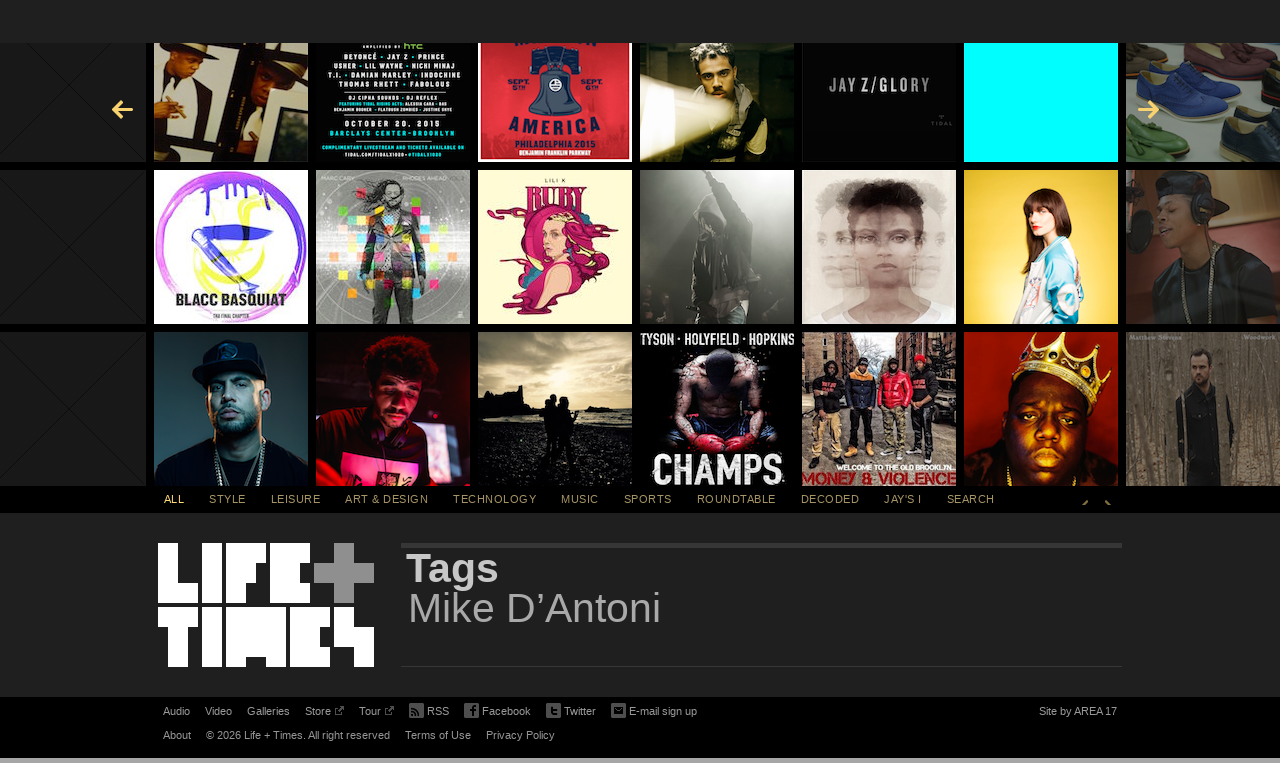

--- FILE ---
content_type: application/javascript
request_url: https://lifeandtimes.com/wp-content/themes/lifeandtimes/js/script.js
body_size: 12246
content:
JAYZ = {
  isMobile: false,
  isIE: false,
  isIE6: false,
  isIE7: false,
  isIE8: false,
  isIE9: false,
  isiPad: false,
  getParameters: '',

  htmlbody: $('html,body'),
  container: $('#container'),

  isHP: false,

  /* Turn on/off log messages */
  log: true,

  /* COMMON MODULE */
  common: {
    init: function () {
      //log('JAYZ.common.init()');

      JAYZ.getParameters = getQueryParams(document.location.search);

      JAYZ.isiPad = navigator.userAgent.match(/iPad/i) != null;
      if (JAYZ.isiPad) $('html').addClass('ipad');

      if ($('#m').hasClass('hp')) JAYZ.isHP = true;

      if (Modernizr.touch || JAYZ.isiPad) $('html').addClass('isTouch');

      var html = $('html');
      JAYZ.isIE = html.hasClass('ie') ? true : false;
      JAYZ.isIE6 = html.hasClass('ie6') ? true : false;
      JAYZ.isIE7 = html.hasClass('ie7') ? true : false;
      JAYZ.isIE8 = html.hasClass('ie8') ? true : false;
      JAYZ.isIE9 = html.hasClass('ie9') ? true : false;
      if (JAYZ.isIE9) JAYZ.isIE = false;

      this.hashchange();

      /* Load css styling with js */
      UTIL.fire('cssjs', 'init');

      UTIL.fire('search', 'init');

      UTIL.fire('mosaic', 'init');

      UTIL.fire('signup', 'init');

      UTIL.fire('useractions', 'init');

      UTIL.fire('tweets', 'init');

      UTIL.fire('bingModule', 'init');
    },

    scrollTop: function () {
      JAYZ.htmlbody.animate({ scrollTop: 0 }, 400);
    },

    noexists: function (elem) {
      if (elem.length == 0) return true;
    },

    finalize: function () {
      //log('JAYZ.common.finalize()');
    },

    isMobile: function () {
      var html = $('html');
      if (
        html.hasClass('mobile') ||
        html.hasClass('iphone') ||
        html.hasClass('ipod') ||
        navigator.userAgent.match(/Android/i) ||
        navigator.userAgent.match(/webOS/i) ||
        navigator.userAgent.match(/iPhone/i) ||
        navigator.userAgent.match(/iPod/i) ||
        navigator.userAgent.match(/Windows CE/i) ||
        navigator.userAgent.match(/POCKET PC/i)
      ) {
        html.addClass('mobile');
        return true;
      } else {
        html.removeClass('mobile');
        return false;
      }
    },

    hashchange: function () {
      // Bind an event to window.onhashchange that, when the hash changes, gets the
      // hash and adds the class "selected" to any matching nav link.

      $(window).hashchange(function () {
        var hash = location.hash;

        if (hash.length == 0) return;

        // Set the page title based on the hash.
        //log('The hash is ' + ( hash.replace( /^#/, '' ) || 'blank' ) + '.');

        if (hash) {
          var _hash = hash.replace(/^#/, '');
          if (isNumeric(_hash)) {
          } else if (_hash == 'comments') {
            var othertrigger = $('a.p-comments-link');
            if (othertrigger.length > 0 && othertrigger.hasClass('active')) {
              return;
            }
            $('html,body').animate(
              {
                scrollTop: $('.nav-wrapper').length > 0 ? $('.nav-wrapper').offset().top : 0,
              },
              0,
              function () {
                if (!JAYZ.isIE) JAYZ.container.addClass('op100');
                else JAYZ.container.addClass('visible');
                $('#p-feat').addClass('inview');
              }
            );
          } else {
            //JAYZ.search.loadPage($('#nav').find('a[href='+hash+']'), 1, hash.replace( /^#/, '' ), 'append');
            mosaic_1312.category_filter.filter(hash);
          }
        }
      });

      // Since the event is only triggered when the hash changes, we need to trigger
      // the event now, to handle the hash the page may have loaded with.
      $(window).hashchange();
    },
  },

  /* JS FIXES */
  cssjs: {
    init: function () {
      // MAKE FOOTER STICK TO THE BOTTOM
      //$('#footer').prev().addClass('prefooter');

      /* ie6 fixes */
      if (JAYZ.isIE6)
        $('.m-cell')
          .find('a.p')
          .hover(function () {
            $(this).find('img').toggle();
          });

      if (!(JAYZ.common.isMobile() || JAYZ.isiPad)) {
        /*
				~~~~~~~~~~~~~~~~~~~~~~~ Replaced with CSS transitions

				if (! Modernizr.touch){
					$('body').delegate('.m-panel.current .m-cell:not(.current, .m-cross), #r-inner .m-cell', 'mouseenter', function() {
						var cell = $(this),
							link = cell.children('.p'),
							img = link.children('img'),
							elems = link.children('h2, p, footer');
						link.css('background', '#ffdb76');
						img.stop(true, true).fadeOut(300);
						elems.stop(true, true).fadeIn(300);
					});

					$('body').delegate('.m-panel.current .m-cell:not(.current, .m-cross), #r-inner .m-cell', 'mouseleave', function() {
						var cell = $(this),
							link = cell.children('.p'),
							img = link.children('img'),
							elems = link.children('h2, p, footer');
						elems.stop(true, true).fadeOut(300);
						img.stop(true, true).fadeIn(300);
					});
				}

				$('article.lp').each(function() {
					var lp = $(this),
						klass = 'lp-hover',
						hoverKlass = lp.hasClass('p-audio') ?
										klass + ' lp-audio-hover'
										: lp.hasClass('p-galleries') ?
										 	klass + ' lp-galleries-hover'
											: lp.hasClass('p-video') ?
											 	klass + ' lp-video-hover'
												: klass;

					lp.bind({
						mouseover: function() {
							$(this).addClass(hoverKlass);
						},
						mouseout: function() {
							$(this).removeClass(hoverKlass);
						}
					});
				});

				*/
      }

      // SLIDESHOW
      var c = $('.p-content');
      if (c.length > 0 && c.find('.portfolio-slideshow').length > 0) {
        $('#p-feat').addClass('active');
        $('.slideshow-holder, .portfolio-slideshow, .slideshow-nav').clone().appendTo($('#p-feat'));
        c.find('.portfolio-slideshow, .slideshow-nav, .slideshow-holder').remove();
        if ($('.portfolio-slideshow').children('.slideshow-next').size() == 1) {
          $('.portfolio-slideshow').children().eq(0).find('a').addClass('nolink');
        }
        slideshow();
      }

      // SCROLL FOR DETAIL
      if (!JAYZ.isHP) {
        var c = $('div.p-content');

        /* detect images (included in a p) and paragraphs followed by an image */
        c.children('p').find('img, iframe').parent().addClass('hasmedia').prev('p').addClass('medianext');
        /* filter by video */
        c.children('p').find('iframe').parent().addClass('hasvid');
        /* add last class for direct last paragraph */
        c.children('p:last-child').addClass('last');

        c.children('p')
          .children('br')
          .each(function () {
            $('<span/>').attr('class', 'trick').html('&nbsp;').insertAfter($(this));
          });

        $('html,body').animate(
          {
            scrollTop: $('.nav-wrapper').length > 0 ? $('.nav-wrapper').offset().top : 0,
          },
          0,
          function () {
            if (!JAYZ.isIE) JAYZ.container.addClass('op100');
            else JAYZ.container.addClass('visible');
            $('#p-feat').addClass('inview');
          }
        );
      } else {
        if (!JAYZ.isIE) JAYZ.container.addClass('op100');
        else JAYZ.container.addClass('visible');
      }

      // BIND BACK TO TOP
      $('.backtotop').click(function (e) {
        e.preventDefault();
        JAYZ.common.scrollTop();
      });
    },
  },

  bingModule: {
    placeholder: '',

    init: function () {
      var form = $('.bing-search-container');

      var input = form.find(':text'),
        submit = form.find(':submit'),
        _this = this;

      _this.placeholder = input.attr('placeholder');

      input.bind({
        focus: function (e) {
          if ($(e.target).val() == _this.placeholder) {
            $(e.target).val('');
            form.addClass('searchFor');
          }
        },
        blur: function (e) {
          if ($(e.target).val() == '') {
            $(e.target).val(_this.placeholder);
            form.removeClass('searchFor error');
          }
        },
      });

      submit.bind({
        mouseenter: function () {
          submit.addClass('hover');
        },
        mouseleave: function () {
          submit.removeClass('hover');
        },
      });
    },
  },

  signup: {
    s: $('.signup-wrapper'),
    placeholder: '',
    init: function () {
      var form = $('#signup');

      if (JAYZ.common.noexists(form)) return false;

      //log('JAYZ.signup.init()');

      var input = form.find(':text'),
        submit = form.find(':submit'),
        action = form.attr('action'),
        _this = this;

      _this.placeholder = input.attr('placeholder');

      function isSignupEmpty() {
        if (input.val() == '' || input.val() == _this.placeholder) return true;
        else return false;
      }

      function isSignupCompleted() {
        var valid = true;

        var email = $('#signup_email'),
          emailVal = email.val(),
          emailField = email.parents('.field_holder');
        if (emailVal == '' || !_this.isValidEmail(emailVal)) {
          valid = false;
          emailField.addClass('field_error').attr('aria-invalid', 'true');
        } else {
          emailField.removeClass('field_error').attr('aria-invalid', 'false');
        }

        var firstname = $('#signup_firstname'),
          firstnameVal = firstname.val(),
          firstnameField = firstname.parents('.field_holder');
        if (firstnameVal == '') {
          valid = false;
          firstnameField.addClass('field_error').attr('aria-invalid', 'true');
        } else {
          firstnameField.removeClass('field_error').attr('aria-invalid', 'false');
        }

        var lastname = $('#signup_lastname'),
          lastnameVal = lastname.val(),
          lastnameField = lastname.parents('.field_holder');
        if (lastnameVal == '') {
          valid = false;
          lastnameField.addClass('field_error').attr('aria-invalid', 'true');
        } else {
          lastnameField.removeClass('field_error').attr('aria-invalid', 'false');
        }

        var zip = $('#signup_zipcode'),
          zipVal = zip.val(),
          zipField = zip.parents('.field_holder');
        if (zipVal == '' || !_this.isValidZip(zipVal)) {
          valid = false;
          zipField.addClass('field_error').attr('aria-invalid', 'true');
        } else {
          zipField.removeClass('field_error').attr('aria-invalid', 'false');
        }

        var mm = $('#signup_dateofbirth_month'),
          mmVal = mm.val(),
          mmField = mm.parents('.field_holder');
        if (mmVal == '' || !isNumeric(mmVal)) {
          valid = false;
          mmField.addClass('field_error').attr('aria-invalid', 'true');
        } else {
          mmField.removeClass('field_error').attr('aria-invalid', 'false');
        }

        var dd = $('#signup_dateofbirth_day'),
          ddVal = dd.val(),
          ddField = dd.parents('.field_holder');
        if (ddVal == '' || !isNumeric(ddVal)) {
          valid = false;
          ddField.addClass('field_error').attr('aria-invalid', 'true');
        } else {
          ddField.removeClass('field_error').attr('aria-invalid', 'false');
        }

        var yy = $('#signup_dateofbirth_year'),
          yyVal = yy.val(),
          yyField = yy.parents('.field_holder');
        if (yyVal == '' || !isNumeric(yyVal)) {
          valid = false;
          yyField.addClass('field_error').attr('aria-invalid', 'true');
        } else {
          yyField.removeClass('field_error').attr('aria-invalid', 'false');
        }

        return valid;
      }

      input.bind({
        focus: function (e) {
          if ($(e.target).val() == _this.placeholder) {
            $(e.target).val('');
            form.addClass('searchFor');
          }
        },
        blur: function (e) {
          if ($(e.target).val() == '') {
            $(e.target).val(_this.placeholder);
            form.removeClass('searchFor error');
          }
        },
      });

      submit.bind({
        mouseenter: function () {
          if (!isSignupEmpty()) submit.addClass('hover');
        },
        mouseleave: function () {
          submit.removeClass('hover');
        },
        click: function (e) {
          var emailVal = $('#signup_email').val();
          //alert("email: " + emailVal);

          if (!isSignupCompleted()) {
            e.preventDefault();
            //_this.errorMsg();
          } else {
            //e.preventDefault();
            //var dob = $('#signup_dob');
            //dob.val(''+$('#signup_dateofbirth_month').val()+"/"+$('#signup_dateofbirth_day').val()+"/"+$('#signup_dateofbirth_year').val());
            submit.addClass('submitting');
            _this.successMsg(emailVal);
            //if (emailVal.length > 0 && _this.isValidEmail(emailVal)) {
            //} else {
            //}
          }
        },
      });

      form.submit(function (e) {
        //e.preventDefault();
        //submit.trigger('click');
      });

      this.trigger();

      $('html').delegate('.signup-feedback a', 'click', function (e) {
        e.preventDefault();
        _this.showhide('close');
      });

      this.s.find('.close').click(function (e) {
        e.preventDefault();
        _this.onReset();
      });

      // check for parameters
      if (JAYZ.getParameters['mtmessage'] == undefined) {
      } else {
        var feedback = $('.signup-feedback');
        JAYZ.signup.showhide('open');
        feedback.find('span').html('');
        $('#signup form').fadeOut('fast', function () {
          feedback.fadeIn('fast');
        });
      }
    },

    onReset: function () {
      $('#signup').find(':submit').removeClass('submitting');
      this.s
        .removeClass('s-alert')
        .find('.signup-error')
        .fadeOut('fast', function () {
          $('#email').val('');
          $('#signup').fadeIn('fast').find('#email').focus();
        });
    },

    successMsg: function (email) {
      var feedback = $('.signup-feedback');
      feedback.find('span').html(email);
      //$('#signup form').fadeOut('fast', function() {
      //feedback.fadeIn('fast');
      //});
    },

    errorMsg: function () {
      $('.signup-feedback').hide();
      var error = $('.signup-error'),
        _this = this;
      $('#signup').fadeOut('fast', function () {
        _this.s.addClass('s-alert');
        error.fadeIn('fast');
      });
    },

    clear: function () {
      $('.signup-error').hide();
      this.s.removeClass('s-alert');
      $('.signup-feedback').find('span').html('');
      $('#signup').removeClass('searchFor').find(':text').trigger('blur').val(this.placeholder);
    },

    showhide: function (status) {
      var klass = 's-open',
        speed = 200,
        _this = this,
        h = _this.s.outerHeight(true);

      function show() {
        JAYZ.search.showhide('close');
        $('#container').animate(
          {
            //paddingBottom: h,
          },
          speed
        );
        $('#footer').animate(
          {
            //bottom: h,
          },
          speed
        );
        _this.s.addClass('s-open').animate(
          {
            bottom: 0,
          },
          speed
        );

        JAYZ.htmlbody.animate({ scrollTop: _this.s.offset().top + _this.s.outerHeight(true) }, 200);
      }

      function close() {
        $('#container').animate(
          {
            //paddingBottom: '0',
          },
          speed
        );
        $('#footer').animate(
          {
            //bottom: '0',
          },
          speed
        );
        _this.s.removeClass('s-open').animate(
          {
            //bottom: h * -1,
          },
          speed,
          function () {
            _this.clear();
            $(this).removeClass('s-alert');
            $('#signup').find(':submit').removeClass('submitting');
            $('#signup').show();
            $('.signup-error .signup-feedback').hide();
          }
        );
      }

      switch (status) {
        case 'open':
          if (!this.s.hasClass('s-open')) {
            show();
          }
          break;
        case 'close':
          if (this.s.hasClass('s-open')) {
            close();
          }
          break;
        default:
          if (!this.s.hasClass('s-open')) {
            show();
          } else {
            close();
          }
          break;
      }
    },

    trigger: function () {
      var klass = 's-open',
        tklass = 'signup',
        t = $('.' + tklass),
        _this = this;

      t.click(function (e) {
        e.preventDefault();
        t.attr('aria-expanded') ? t.attr('aria-expanded', 'false') : t.attr('aria-expanded', 'true');
        if (_this.s.is(':animated')) return;
        _this.showhide();
      });
    },

    isValidEmail: function (emailAddress) {
      var pattern = new RegExp(
        /^(("[\w-\s]+")|([\w-]+(?:\.[\w-]+)*)|("[\w-\s]+")([\w-]+(?:\.[\w-]+)*))(@((?:[\w-]+\.)*\w[\w-]{0,66})\.([a-z]{2,6}(?:\.[a-z]{2})?)$)|(@\[?((25[0-5]\.|2[0-4][0-9]\.|1[0-9]{2}\.|[0-9]{1,2}\.))((25[0-5]|2[0-4][0-9]|1[0-9]{2}|[0-9]{1,2})\.){2}(25[0-5]|2[0-4][0-9]|1[0-9]{2}|[0-9]{1,2})\]?$)/i
      );
      return pattern.test(emailAddress);
    },

    isValidZip: function (zipCode) {
      var re = /^\d{5}([\-]\d{4})?$/;
      return re.test(zipCode);
    },
  },

  tweets: {
    url: 'https://twitter.com/statuses/user_timeline/lifeandtimes.json?count=3&callback=?',
    init: function () {
      var el = $('#recenttweets'),
        _this = this;

      if (el.length == 0) return false;

      function formatTime(time_value) {
        var date = new Date(time_value.replace(/^\w+ (\w+) (\d+) ([\d:]+) \+0000 (\d+)$/, '$1 $2 $4 $3 UTC'));
        return $.timeago(date);
      }

      $('body').delegate('#recenttweets li', 'mouseover', function () {
        $(this).addClass('tweet-hover');
      });

      $('body').delegate('#recenttweets li', 'mouseout', function () {
        $(this).removeClass('tweet-hover');
      });

      $('#refresh-recenttweets').click(function (e) {
        e.preventDefault();
        var el = $('#recenttweets'),
          list = el.find('ul');
        if (JAYZ.isIE7) recent();
        else
          $(this).slideUp(1, function () {
            recent();
          });
      });

      $('#trigger-recenttweets').click(function (e) {
        e.preventDefault();
        $('#content-recenttweets').slideToggle(250);
        el.toggleClass('expanded');
      });

      function recent(mode) {
        var list = $('#recenttweets').find('ul');
        list.animate(
          {
            opacity: 0.5,
          },
          200
        );
        $.ajax({
          url: _this.url,
          dataType: 'jsonp',
          success: function (twitters) {
            var statusHTML = [];
            for (var i = 0; i < twitters.length; i++) {
              var username = twitters[i].user.screen_name,
                url = 'https://twitter.com/' + username + '/statuses/' + twitters[i].id,
                status = twitters[i].text
                  .replace(/((https?|s?ftp|ssh)\:\/\/[^"\s\<\>]*[^.,;'">\:\s\<\>\)\]\!])/g, function (url) {
                    return '<a href="' + url + '">' + url + '</a>';
                  })
                  .replace(/\B@([_a-z0-9]+)/gi, function (reply) {
                    return /*reply.charAt(0)+*/ '<a href="https://twitter.com/' + reply.substring(1) + '">@' + reply.substring(1) + '</a>';
                  })
                  .replace('@Enji16', '<a href="https://twitter.com/#!/search/%23lifeandtimes" target="_blank">#lifeandtimes</span>');
              var klass = i == twitters.length - 1 ? 'last-tweet' : '';
              statusHTML.push(
                '<li id="' +
                  klass +
                  '">' +
                  status +
                  '<span class="tweeted_by"><a href="https://twitter.com/@' +
                  username +
                  '" target="_blank">@' +
                  username +
                  '</a> ' +
                  formatTime(twitters[i].created_at) +
                  '</span></li>'
              );
            }
            if (twitters.length == 0)
              statusHTML.push("<li>No tweets yet from <a href='https://twitter.com/lifeandtimes' target='_blank'>https://twitter.com/lifeandtimes</a></li>");
            $('#refresh-recenttweets').slideDown(1);
            list.html(statusHTML.join('')).animate(
              {
                opacity: 1,
              },
              200
            );
          },
          error: function () {
            list.animate(
              {
                opacity: 1,
              },
              200
            );
          },
        });
      }

      recent();
    },
  },

  /* SEARCH MODULE */
  search: {
    s: $('.s-wrapper'),

    placeholder: '',

    init: function () {
      var form = $('#search');

      if (JAYZ.common.noexists(form)) return false;

      //log('JAYZ.search.init()');

      var input = form.find(':text'),
        submit = form.find(':submit'),
        reset = form.find(':reset'),
        action = form.attr('action'),
        _this = this;

      _this.placeholder = input.attr('placeholder');

      function isSearchEmpty() {
        if (input.val() == '' || input.val() == _this.placeholder) return true;
        else return false;
      }

      input.bind({
        focus: function (e) {
          if ($(e.target).val() == _this.placeholder) {
            $(e.target).val('');
            form.addClass('searchFor');
          }
        },
        blur: function (e) {
          if ($(e.target).val() == '') {
            $(e.target).val(_this.placeholder);
            form.removeClass('searchFor error');
          }
        },
      });

      form.find('.close').click(function (e) {
        e.preventDefault();
        _this.onReset();
      });

      reset.bind({
        mouseenter: function () {
          if (!isSearchEmpty()) reset.addClass('reset-hover');
        },
        mouseleave: function () {
          reset.removeClass('reset-hover');
        },
        click: function (e) {
          e.preventDefault();
          _this.onReset();
        },
      });

      submit.bind({
        mouseenter: function () {
          if (!isSearchEmpty()) submit.addClass('hover');
        },
        mouseleave: function () {
          submit.removeClass('hover');
        },
        click: function (e) {
          e.preventDefault();
          reset.fadeOut(1);
          if (!isSearchEmpty()) {
            submit.addClass('submitting');
            var type = JAYZ.isHP ? 'home' : 'inner';

            if (JAYZ.common.isMobile()) {
              window.location = form.attr('action') + $('#q').val();
            } else {
              submit.removeClass('submitting');
              mosaic_1312.search_articles.search($('#q').val());
            }
          }
        },
      });

      form.submit(function (e) {
        submit.trigger('click');
      });

      this.trigger();
      this.run();
    },

    onReset: function () {
      this.s.removeClass('s-alert').find('.search-feedback').fadeOut('fast');
      this.s.find('.submit').removeClass('submitting').fadeIn('fast');
      this.s.find('#q').val('').fadeIn('fast').focus();
      this.s.find(':reset').fadeOut('fast');
    },

    emptyResults: function () {
      //log('emptyResults');
      var feedback = $('.search-feedback'),
        _this = this;
      this.s.find('input').fadeOut('fast', function () {
        _this.s.addClass('s-alert');
        feedback.fadeIn('fast');
      });
    },

    clear: function () {
      this.s.find('.submit').removeClass('submitting').show();
      $('#search').removeClass('searchFor').find(':text').val('').blur();
      $('.reset').hide();
      $('.search-feedback').hide();
    },

    showhide: function (status) {
      var klass = 's-open',
        speed = 200,
        _this = this;

      function show() {
        JAYZ.common.scrollTop();
        JAYZ.useractions.saveLastCat();
        _this.updateCurrent($('.trig-search'));
        JAYZ.useractions.hasSearched = false;
        JAYZ.signup.showhide('close');
        _this.s.addClass('s-open').slideDown(speed).attr('aria-expanded', 'true');
      }

      function hide() {
        _this.s.removeClass('s-open').slideUp(speed, function () {
          $(this).removeClass('s-alert');
          $(this).find(':text').val(_this.placeholder).fadeIn('fast');
          $(this).find('form').removeClass('searchFor error');
          _this.clear();

          // pulls out last category visited
          if (JAYZ.useractions.hasSearched) {
            JAYZ.useractions.getLastCat().trigger('click');
          } else {
            _this.updateCurrent(JAYZ.useractions.getLastCat());
          }
        });
      }

      switch (status) {
        case 'open':
          if (!this.s.hasClass('s-open')) show();
          break;
        case 'close':
          if (this.s.hasClass('s-open')) hide();
          break;
        default:
          if (!this.s.hasClass('s-open')) {
            show();
          } else {
            hide();
          }
          break;
      }
    },

    trigger: function () {
      var klass = 's-open',
        tklass = 'trig-search',
        t = $('.' + tklass),
        h = 91,
        speed = 300,
        _this = this;

      t.click(function (e) {
        e.preventDefault();
        if (_this.s.is(':animated')) return;
        t.attr('aria-expanded') ? t.attr('aria-expanded', 'false') : t.attr('aria-expanded', 'true');
        _this.showhide();
      });
    },

    updateCurrent: function (elem) {
      $('#nav').children('a.current').removeClass('current');
      elem.addClass('current');
    },

    resizeMosaic: function () {
      if (JAYZ.isHP) {
        $('#m-inner').animate(
          {
            height: $('.m-panel.current').outerHeight(true),
          },
          500
        );
      }
    },

    loadPage: function (clicked, paged, cat, where, mode) {
      var _this = this,
        type = JAYZ.isHP ? 'home' : 'inner',
        url =
          mode && mode == 'search'
            ? '/wp-admin/admin-ajax.php?action=search-posts&s=' + $('#q').val() + '&paged=' + paged + '&type=' + type
            : '/wp-admin/admin-ajax.php?action=mosaic&paged=' + paged + '&category=' + cat + '&type=' + type,
        max = parseInt($('.m-panel.current').attr('data-total'));
      $.ajax({
        type: 'GET',
        url: url /* TODO : update this during integration */,
        dataType: 'html',
        success: function (data, textStatus) {
          if (paged == 1) {
            _this.updateCurrent(clicked);
            $('#m-inner').html(data);
            JAYZ.search.resizeMosaic();
            JAYZ.mosaic.initLayout();
            //JAYZ.img.loader();
            JAYZ.img.loader('onload');
          } else {
            if (where == 'append') {
              $('#m-' + (paged - 1)).after(data);
              // Clone it if it doesn't exist yet
              if ($('#clone-' + paged).length == 0) {
                //log('#clone-'+paged + ' does not exist. Clone it');
                var clone = $('#m-' + paged)
                  .clone()
                  .attr('id', 'clone-' + paged)
                  .removeClass('m-panel-last')
                  .addClass('cloned');
                if ($('#clone-' + (paged - 1)).length > 0) {
                  $('#clone-' + (paged - 1)).after(clone);
                  $('#m-inner').css('left', parseInt($('#m-inner').css('left').replace('px', '')) - JAYZ.mosaic.step);
                } else if ($('#clone-' + (paged + 1)).length > 0) {
                  $('#clone-' + (paged + 1)).before(clone);
                  $('#m-inner').css('left', parseInt($('#m-inner').css('left').replace('px', '')) - JAYZ.mosaic.step);
                } else {
                  $('#m-inner')
                    .prepend(clone)
                    .css('left', parseInt($('#m-inner').css('left').replace('px', '')) - JAYZ.mosaic.step);
                }
              }
            } else {
              var next = paged == max - 1 ? $('#m-' + (paged + 1)) : $('#clone-' + (paged + 1));
              if (next.length > 0) {
                var clone = $(data)
                  .attr('id', 'clone-' + paged)
                  .removeClass('m-panel-last')
                  .addClass('cloned');
                next.before(clone);
                $('#m-inner').css('left', parseInt($('#m-inner').css('left').replace('px', '')) - JAYZ.mosaic.step);
                // if the original m#paged does not exist, clone the cloned
                if ($('#m-' + paged).length == 0) {
                  if (paged == max - 1) {
                    $('#clone-' + max).before(data);
                  } else {
                    $('#m-' + (paged + 1)).before(data);
                  }
                }
              }
            }
            var el = $('#m-inner').children('.invisible');
            JAYZ.img.loader('all', el);
          }

          if (JAYZ.isHP && location.hash) JAYZ.common.scrollTop();
        },
        error: function () {
          //alert("no posts for " + cat);
        },
      });
    },

    run: function () {
      if (JAYZ.common.isMobile()) return;
      var _this = this;
      $('#nav')
        .children('button:not(.trig-search)')
        .click(function (e) {
          // remove this to allow hashchange
          // e.preventDefault();

          /* checkings */
          check();

          /* store current and newcurrent */
          var //current = $('#nav').children('a.current'),
            clicked = $(this);

          if (clicked.hasClass('current')) return false;

          /* store the category */
          var cat = $(this).data('category').replace('#', '');
          window.location.href = $(this).data('category');
          JAYZ.common.scrollTop();

          // commented it cos the hash already calls it
          //_this.loadPage(clicked, 1, cat, 'append');
        });

      function check() {
        $('#m').removeClass('slide'); // just in case
        _this.showhide('close'); // close it just in case
      }
    },
  },

  /* MOSAIC MODULE */
  /* now sends all function calls to the new function object, for testing evaluation */
  mosaic: {
    init: function () {
      mosaic_1312.old_function_call('init');
    },

    touchPaginate: function () {
      mosaic_1312.old_function_call('touchPaginate');
    },

    touchPaginateV2: function () {
      mosaic_1312.old_function_call('touchPaginateV2');
    },

    initEdgesPagination: function () {
      mosaic_1312.old_function_call('initEdgesPagination');
    },

    initLayout: function (mode) {
      mosaic_1312.old_function_call('initEdgesPagination', [mode]);
    },

    setPosition: function (elem, i) {
      mosaic_1312.old_function_call('setPosition', [elem, i]);
    },

    postInitLayout: function () {
      mosaic_1312.old_function_call('postInitLayout');
    },

    addPage: function (elem) {
      mosaic_1312.old_function_call('addPage', [elem]);
    },

    initPaginate: function () {
      mosaic_1312.old_function_call('initPaginate');
    },

    checkPages: function (mode) {
      mosaic_1312.old_function_call('checkPages', [mode]);
    },

    updatePaginate: function (round) {
      mosaic_1312.old_function_call('updatePaginate', [round]);
    },

    slide: function (direction, transition, force, target) {
      mosaic_1312.old_function_call('updatePaginate', [direction, transition, force, target]);
    },

    initKeyNav: function () {
      mosaic_1312.old_function_call('initKeyNav');
    },

    isInView: function () {
      mosaic_1312.old_function_call('isInView');
    },

    featInView: function () {
      mosaic_1312.old_function_call('featInView');
    },

    inViewScrolling: function () {
      mosaic_1312.old_function_call('inViewScrolling');
    },

    cross: function () {
      mosaic_1312.old_function_call('cross');
    },
  },

  useractions: {
    hasSearched: false,
    lastCat: '',

    init: function () {
      if (JAYZ.common.noexists($('#m'))) return false;
      //log('JAYZ.useractions.init()');

      this.saveLastCat();
    },

    saveLastCat: function () {
      this.lastCat = $('#nav').children('button.current');
    },

    getLastCat: function () {
      return this.lastCat;
    },
  },

  img: {
    loader: function (order, which) {
      var opFULL = 1,
        opHALF = 0.5;

      if (Modernizr.touch) opHALF = opFULL;

      var images =
        order == 'onload' || order == 'search'
          ? $('.m-panel.current').find('.m-cell').find('img')
          : which
          ? which.removeClass('invisible').find('.m-cell').find('img')
          : $('.m-panel').find('.m-cell').find('img');
      imagesNb = images.length;

      if (imagesNb == 0) return false;

      //log('JAYZ.img.loader()');

      function loadImage(which, index) {
        var images = which.find('img'),
          max = images.length;
        if (index < max) {
          images.eq(index).onImagesLoaded(function (_this) {
            var img = $(_this),
              post = img.parent(),
              op = opHALF;
            if (img.parents('.m-panel').hasClass('current')) {
              op = opFULL;
            }

            post.stop().animate(
              {
                opacity: op,
              },
              150,
              function () {
                // load next image
                loadImage(which, index + 1);
              }
            );
          });
        }
      }

      function loadImageOnSearch(index, max) {
        if (index < max) {
          var which = $('.m-panel.current');
          images.eq(index).onImagesLoaded(function (_this) {
            var img = $(_this),
              post = img.parent(),
              op = opHALF;
            if (img.parents('.m-panel').hasClass('current')) {
              op = opFULL;
            }

            post.stop().animate(
              {
                opacity: op,
              },
              150,
              function () {
                if (index == max - 1) {
                  if (which.next().length > 0) loadImage(which.next(), 0);
                  if (which.prev().length > 0) loadImage(which.prev(), 0);
                  if (which.next().nextAll().length > 0) {
                    loadImage(which.next().nextAll(), 0);
                  }
                  if (which.next().prevAll().length > 0) {
                    loadImage(which.next().prevAll(), 0);
                  }
                }
                // load next image
                loadImageOnSearch(index + 1, max);
              }
            );
          });
        }
      }

      function loadImages() {
        $('#m').addClass('onload');
        images.onImagesLoaded(function (_this) {
          var img = $(_this),
            post = img.parent(),
            op = opHALF,
            webkit_op = 'op60',
            speed = 400;
          if (img.parents('.m-panel').hasClass('current')) {
            op = opFULL;
            webkit_op = 'op100';
            speed = 400;
          }
          // if (Modernizr.csstransitions) {
          // 	post.addClass(webkit_op);
          // } else {
          post.stop().animate(
            {
              opacity: op,
            },
            speed,
            function () {}
          );
          which.find('.m-cross').find('.p').stop().animate(
            {
              opacity: op,
            },
            speed
          );
          //}
        });
      }

      function loadImagesOnLoad() {
        $('#m').addClass('onload');
        var speed = 400;
        current = $('.m-panel.current');
        images.onImagesLoaded(function (_this) {
          $(_this).parent('.p').stop().animate(
            {
              opacity: opFULL,
            },
            speed
          );
        });
        current
          .find('.p')
          .stop()
          .animate(
            {
              opacity: opFULL,
            },
            speed,
            function () {
              //_loadImagesOnLoad($('.m-panel.current').prev(), 'half');
              //_loadImagesOnLoad($('.m-panel.current').next(), 'half');
            }
          );
        var t = setTimeout(function () {
          // m1312 - ticket #97
          current = $('.m-panel.current');
          //
          current.next().find('.p').animate(
            {
              opacity: opHALF,
            },
            speed
          );
          current.prev().find('.p').animate(
            {
              opacity: opHALF,
            },
            1300
          );
        }, 1200);
      }

      function _loadImagesOnLoad(elem, style) {
        var images = elem.find('img'),
          opacity = style == 'full' ? opFULL : opHALF,
          speed = style == 'full' ? 400 : 1500;
        images.onImagesLoaded(function (_this) {
          $(_this).parent('.p').stop().animate(
            {
              opacity: opacity,
            },
            speed
          );
        });
        elem
          .find('.m-cross')
          .find('.p')
          .stop()
          .animate(
            {
              opacity: opacity,
            },
            speed,
            function () {
              if (elem.css('background') != '#000')
                elem.css({
                  background: '#000',
                });
            }
          );
      }

      switch (order) {
        case 'onload':
          loadImagesOnLoad();
          break;
        case 'search':
          loadImageOnSearch(0, imagesNb);
          break;
        case 'all':
          loadImages();
          break;
        default:
          loadImage(0, imagesNb);
          break;
      }

      /* Check if the mosaic contains the current post and if so highlights it */
      if ($('body').hasClass('single single-post'))
        $('.p[rel=' + $('article').attr('id') + ']')
          .parent('.m-cell')
          .addClass('current');

      JAYZ.mosaic.cross();
    },
  },

  comments: {
    init: function () {
      var disqus = $('#disqus_thread');
      if (disqus.length == 0) return false;

      //log('JAYZ.comments.init()');

      var nbcomments = $('#dsq-num-posts'),
        nbcommentsVal = parseInt(nbcomments.text()),
        text = nbcommentsVal > 1 ? 'Comments' : 'Comment';
      if (nbcomments.length > 0 && nbcommentsVal == 0) {
        disqus.addClass('empty');
      } else if (nbcomments.length > 0 && nbcommentsVal != 0) {
        $('.p-comments-link')
          .html(nbcommentsVal + ' ' + text)
          .css('display', 'block');
        disqus.removeClass('empty');
        if (nbcommentsVal == 1) {
          var t = disqus.find('h3').html();
          if (t != null && t != undefined) {
            t = t.replace('comments', 'comment');
            disqus.find('h3').html(t);
          }
        }
      }

      $('a.p-comments-link').click(function (e) {
        var self = $(this);
        if ($('#dsq-comments').length > 0 && $('#dsq-comments').children().size() > 0) {
          self.addClass('active');
          JAYZ.htmlbody.animate({ scrollTop: disqus.offset().top - 10 }, 300, function () {
            self.removeClass('active');
          });
        }
      });

      $('.dsq-comment-hide-thread').remove();
    },
  },
};

/* Create a closure to maintain scope of the '$' and remain compatible with other frameworks.  */
(function ($) {
  //same as $(document).ready();
  $(function () {
    UTIL.loadEvents();
  });

  $(window).bind('load', function () {
    JAYZ.img.loader('onload');
  });
})(window.jQuery);

/* https://paulirish.com/2009/markup-based-unobtrusive-comprehensive-dom-ready-execution/ */
UTIL = {
  fire: function (func, funcname, args) {
    var namespace = JAYZ; // indicate your obj literal namespace here

    funcname = funcname === undefined ? 'init' : funcname;
    if (func !== '' && namespace[func] && typeof namespace[func][funcname] == 'function') {
      namespace[func][funcname](args);
    }
  },

  loadEvents: function () {
    var bodyId = document.body.id;

    // hit up common first.
    UTIL.fire('common');

    // do all the classes too.
    $.each(document.body.className.split(/\s+/), function (i, classnm) {
      UTIL.fire(classnm);
      UTIL.fire(classnm, bodyId);
    });

    UTIL.fire('common', 'finalize');
  },
};

/* External/homemade plugins
–––––––––––––––––––––––––––––––––––––––––––––––––––––––––––––––––––*/
/*
 * jQuery hashchange event - v1.3 - 7/21/2010
 * https://benalman.com/projects/jquery-hashchange-plugin/
 *
 * Copyright (c) 2010 "Cowboy" Ben Alman
 * Dual licensed under the MIT and GPL licenses.
 * https://benalman.com/about/license/
 */
(function ($, e, b) {
  var c = 'hashchange',
    h = document,
    f,
    g = $.event.special,
    i = h.documentMode,
    d = 'on' + c in e && (i === b || i > 7);
  function a(j) {
    j = j || location.href;
    return '#' + j.replace(/^[^#]*#?(.*)$/, '$1');
  }
  $.fn[c] = function (j) {
    return j ? this.bind(c, j) : this.trigger(c);
  };
  $.fn[c].delay = 50;
  g[c] = $.extend(g[c], {
    setup: function () {
      if (d) {
        return false;
      }
      $(f.start);
    },
    teardown: function () {
      if (d) {
        return false;
      }
      $(f.stop);
    },
  });
  f = (function () {
    var j = {},
      p,
      m = a(),
      k = function (q) {
        return q;
      },
      l = k,
      o = k;
    j.start = function () {
      p || n();
    };
    j.stop = function () {
      p && clearTimeout(p);
      p = b;
    };
    function n() {
      var r = a(),
        q = o(m);
      if (r !== m) {
        l((m = r), q);
        $(e).trigger(c);
      } else {
        if (q !== m) {
          location.href = location.href.replace(/#.*/, '') + q;
        }
      }
      p = setTimeout(n, $.fn[c].delay);
    }
    $.browser.msie &&
      !d &&
      (function () {
        var q, r;
        j.start = function () {
          if (!q) {
            r = $.fn[c].src;
            r = r && r + a();
            q = $('<iframe tabindex="-1" title="empty"/>')
              .hide()
              .one('load', function () {
                r || l(a());
                n();
              })
              .attr('src', r || 'javascript:0')
              .insertAfter('body')[0].contentWindow;
            h.onpropertychange = function () {
              try {
                if (event.propertyName === 'title') {
                  q.document.title = h.title;
                }
              } catch (s) {}
            };
          }
        };
        j.stop = k;
        o = function () {
          return a(q.location.href);
        };
        l = function (v, s) {
          var u = q.document,
            t = $.fn[c].domain;
          if (v !== s) {
            u.title = h.title;
            u.open();
            t && u.write('<script>document.domain="' + t + '"</script>');
            u.close();
            q.location.hash = v;
          }
        };
      })();
    return j;
  })();
})(jQuery, this);

/*
 * timeago: a jQuery plugin, version: 0.9.2 (2010-09-14)
 * @requires jQuery v1.2.3 or later
 *
 * Timeago is a jQuery plugin that makes it easy to support automatically
 * updating fuzzy timestamps (e.g. "4 minutes ago" or "about 1 day ago").
 *
 * For usage and examples, visit:
 * https://timeago.yarp.com/
 *
 * Licensed under the MIT:
 * https://www.opensource.org/licenses/mit-license.php
 *
 * Copyright (c) 2008-2010, Ryan McGeary (ryanonjavascript -[at]- mcgeary [*dot*] org)
 */
(function ($) {
  $.timeago = function (timestamp) {
    if (timestamp instanceof Date) return inWords(timestamp);
    else if (typeof timestamp == 'string') return inWords($.timeago.parse(timestamp));
    else return inWords($.timeago.datetime(timestamp));
  };
  var $t = $.timeago;

  $.extend($.timeago, {
    settings: {
      refreshMillis: 60000,
      allowFuture: false,
      strings: {
        prefixAgo: null,
        prefixFromNow: null,
        suffixAgo: 'ago',
        suffixFromNow: 'from now',
        seconds: 'less than a minute',
        minute: 'about a minute',
        minutes: '%d minutes',
        hour: 'about an hour',
        hours: 'about %d hours',
        day: 'a day',
        days: '%d days',
        month: 'about a month',
        months: '%d months',
        year: 'about a year',
        years: '%d years',
        numbers: [],
      },
    },
    inWords: function (distanceMillis) {
      var $l = this.settings.strings;
      var prefix = $l.prefixAgo;
      var suffix = $l.suffixAgo;
      if (this.settings.allowFuture) {
        if (distanceMillis < 0) {
          prefix = $l.prefixFromNow;
          suffix = $l.suffixFromNow;
        }
        distanceMillis = Math.abs(distanceMillis);
      }

      var seconds = distanceMillis / 1000;
      var minutes = seconds / 60;
      var hours = minutes / 60;
      var days = hours / 24;
      var years = days / 365;

      function substitute(stringOrFunction, number) {
        var string = $.isFunction(stringOrFunction) ? stringOrFunction(number, distanceMillis) : stringOrFunction;
        var value = ($l.numbers && $l.numbers[number]) || number;
        return string.replace(/%d/i, value);
      }

      var words =
        (seconds < 45 && substitute($l.seconds, Math.round(seconds))) ||
        (seconds < 90 && substitute($l.minute, 1)) ||
        (minutes < 45 && substitute($l.minutes, Math.round(minutes))) ||
        (minutes < 90 && substitute($l.hour, 1)) ||
        (hours < 24 && substitute($l.hours, Math.round(hours))) ||
        (hours < 48 && substitute($l.day, 1)) ||
        (days < 30 && substitute($l.days, Math.floor(days))) ||
        (days < 60 && substitute($l.month, 1)) ||
        (days < 365 && substitute($l.months, Math.floor(days / 30))) ||
        (years < 2 && substitute($l.year, 1)) ||
        substitute($l.years, Math.floor(years));

      return $.trim([prefix, words, suffix].join(' '));
    },
    parse: function (iso8601) {
      var s = $.trim(iso8601);
      s = s.replace(/\.\d\d\d+/, ''); // remove milliseconds
      s = s.replace(/-/, '/').replace(/-/, '/');
      s = s.replace(/T/, ' ').replace(/Z/, ' UTC');
      s = s.replace(/([\+-]\d\d)\:?(\d\d)/, ' $1$2'); // -04:00 -> -0400
      return new Date(s);
    },
    datetime: function (elem) {
      // jQuery's `is()` doesn't play well with HTML5 in IE
      var isTime = $(elem).get(0).tagName.toLowerCase() == 'time'; // $(elem).is("time");
      var iso8601 = isTime ? $(elem).attr('datetime') : $(elem).attr('title');
      return $t.parse(iso8601);
    },
  });

  $.fn.timeago = function () {
    var self = this;
    self.each(refresh);

    var $s = $t.settings;
    if ($s.refreshMillis > 0) {
      setInterval(function () {
        self.each(refresh);
      }, $s.refreshMillis);
    }
    return self;
  };

  function refresh() {
    var data = prepareData(this);
    if (!isNaN(data.datetime)) {
      $(this).text(inWords(data.datetime));
    }
    return this;
  }

  function prepareData(element) {
    element = $(element);
    if (!element.data('timeago')) {
      element.data('timeago', { datetime: $t.datetime(element) });
      var text = $.trim(element.text());
      if (text.length > 0) element.attr('title', text);
    }
    return element.data('timeago');
  }

  function inWords(date) {
    return $t.inWords(distance(date));
  }

  function distance(date) {
    return new Date().getTime() - date.getTime();
  }

  // fix for IE6 suckage
  document.createElement('abbr');
  document.createElement('time');

  if ($('#bvc-target').length) {
    var keywords = $('#bvc-target').attr('rel');
    //console.log(keywords);

    var apikey = '887D3537AAC1434A652B0AF1A6444AAC1426CDDC';
    var url =
      'https://api.bing.net/json.aspx?AppId=' +
      apikey +
      '&Version=2.2&Market=en-US&Query=' +
      keywords +
      '&Sources=video&Video.Count=3&JsonType=callback&JsonCallback=?';
    $.getJSON(url, function (data) {
      //console.log(data);
      count = 0;
      $.each(data.SearchResponse.Video.Results, function (i, item) {
        if (count < 3) {
          cssClass = '';
          if (count == 2) {
            cssClass = 'last';
          }

          url = 'https://clk.atdmt.com/MRT/go/339583569/direct;wi.1;hi.1/01/';
          url = url + item.ClickThroughPageUrl.substring(33);

          $('#bvc-target').prepend(
            '<a target="_blank" class="' +
              cssClass +
              '" href="' +
              url +
              '"><div class="bing-video-poster"><img src="' +
              item.StaticThumbnail.Url +
              '" width="185" height="138" /><span class="bing-video-playicon"></span></div><div class="bing-video-title"><span class="bing-video-source">' +
              item.SourceTitle +
              '</span>' +
              item.Title.truncate(22) +
              '</div></a>'
          );
        }
        count++;
      });
    });
  }
})(jQuery);

jQuery.fn.delay = function (time, callback) {
  jQuery.fx.step.delay = function () {};
  return this.animate({ delay: 1 }, time, callback);
};

jQuery.fn.onImagesLoaded = function (_cb) {
  return this.each(function () {
    var $imgs = this.tagName.toLowerCase() === 'img' ? $(this) : $('img', this),
      _cont = this,
      i = 0,
      _done = function () {
        if (typeof _cb === 'function') _cb(_cont);
      };

    if ($imgs.length) {
      $imgs.each(function () {
        var _img = this,
          _checki = function (e) {
            if (_img.complete || (_img.readyState == 'complete' && e.type == 'readystatechange')) {
              if (++i === $imgs.length) _done();
            } else if (_img.readyState === undefined) {
              // dont for IE
              $(_img).attr('src', $(_img).attr('src')); // re-fire load event
            }
          }; // _checki \\

        $(_img).bind('load readystatechange', function (e) {
          _checki(e);
        });
        _checki({ type: 'readystatechange' }); // bind to 'load' event...
      });
    } else _done();
  });
};

var addthis_share = {
  templates: { twitter: '{{title}} {{url}} via @lifeandtimes' },
};

String.prototype.truncate = function (length) {
  if (this.length > length) {
    return this.slice(0, length - 1) + '&hellip;';
  } else {
    return this;
  }
};

// usage: log('inside coolFunc',this,arguments);
// paulirish.com/2009/log-a-lightweight-wrapper-for-consolelog/
log = function () {
  if (!JAYZ.log) return false;
  log.history = log.history || [];
  log.history.push(arguments);
  if (this.console) {
    console.log(Array.prototype.slice.call(arguments));
  }
};

function getQueryParams(qs) {
  qs = qs.split('+').join(' ');
  var params = {},
    tokens,
    re = /[?&]?([^=]+)=([^&]*)/g;

  while ((tokens = re.exec(qs))) {
    params[decodeURIComponent(tokens[1])] = decodeURIComponent(tokens[2]);
  }

  return params;
}
